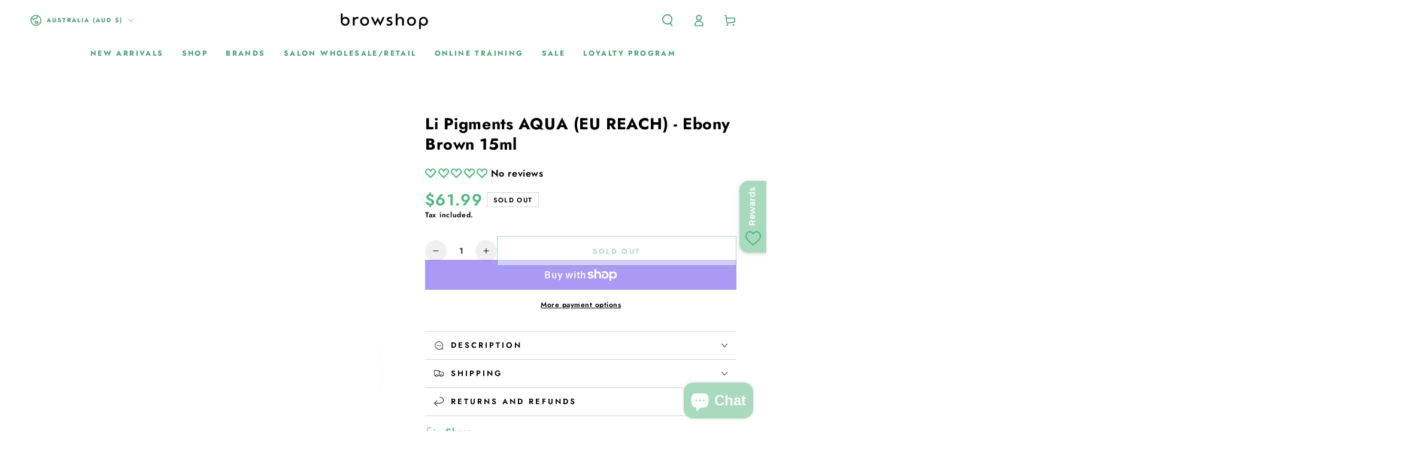

--- FILE ---
content_type: text/html; charset=utf-8
request_url: https://www.google.com/recaptcha/api2/anchor?ar=1&k=6Ldf0HQaAAAAAAzr_xFOZKETj-9NUMINow97pNKg&co=aHR0cHM6Ly9icm93c2hvcC5jb20uYXU6NDQz&hl=en&v=PoyoqOPhxBO7pBk68S4YbpHZ&size=invisible&anchor-ms=20000&execute-ms=30000&cb=q75uda4tf55i
body_size: 49668
content:
<!DOCTYPE HTML><html dir="ltr" lang="en"><head><meta http-equiv="Content-Type" content="text/html; charset=UTF-8">
<meta http-equiv="X-UA-Compatible" content="IE=edge">
<title>reCAPTCHA</title>
<style type="text/css">
/* cyrillic-ext */
@font-face {
  font-family: 'Roboto';
  font-style: normal;
  font-weight: 400;
  font-stretch: 100%;
  src: url(//fonts.gstatic.com/s/roboto/v48/KFO7CnqEu92Fr1ME7kSn66aGLdTylUAMa3GUBHMdazTgWw.woff2) format('woff2');
  unicode-range: U+0460-052F, U+1C80-1C8A, U+20B4, U+2DE0-2DFF, U+A640-A69F, U+FE2E-FE2F;
}
/* cyrillic */
@font-face {
  font-family: 'Roboto';
  font-style: normal;
  font-weight: 400;
  font-stretch: 100%;
  src: url(//fonts.gstatic.com/s/roboto/v48/KFO7CnqEu92Fr1ME7kSn66aGLdTylUAMa3iUBHMdazTgWw.woff2) format('woff2');
  unicode-range: U+0301, U+0400-045F, U+0490-0491, U+04B0-04B1, U+2116;
}
/* greek-ext */
@font-face {
  font-family: 'Roboto';
  font-style: normal;
  font-weight: 400;
  font-stretch: 100%;
  src: url(//fonts.gstatic.com/s/roboto/v48/KFO7CnqEu92Fr1ME7kSn66aGLdTylUAMa3CUBHMdazTgWw.woff2) format('woff2');
  unicode-range: U+1F00-1FFF;
}
/* greek */
@font-face {
  font-family: 'Roboto';
  font-style: normal;
  font-weight: 400;
  font-stretch: 100%;
  src: url(//fonts.gstatic.com/s/roboto/v48/KFO7CnqEu92Fr1ME7kSn66aGLdTylUAMa3-UBHMdazTgWw.woff2) format('woff2');
  unicode-range: U+0370-0377, U+037A-037F, U+0384-038A, U+038C, U+038E-03A1, U+03A3-03FF;
}
/* math */
@font-face {
  font-family: 'Roboto';
  font-style: normal;
  font-weight: 400;
  font-stretch: 100%;
  src: url(//fonts.gstatic.com/s/roboto/v48/KFO7CnqEu92Fr1ME7kSn66aGLdTylUAMawCUBHMdazTgWw.woff2) format('woff2');
  unicode-range: U+0302-0303, U+0305, U+0307-0308, U+0310, U+0312, U+0315, U+031A, U+0326-0327, U+032C, U+032F-0330, U+0332-0333, U+0338, U+033A, U+0346, U+034D, U+0391-03A1, U+03A3-03A9, U+03B1-03C9, U+03D1, U+03D5-03D6, U+03F0-03F1, U+03F4-03F5, U+2016-2017, U+2034-2038, U+203C, U+2040, U+2043, U+2047, U+2050, U+2057, U+205F, U+2070-2071, U+2074-208E, U+2090-209C, U+20D0-20DC, U+20E1, U+20E5-20EF, U+2100-2112, U+2114-2115, U+2117-2121, U+2123-214F, U+2190, U+2192, U+2194-21AE, U+21B0-21E5, U+21F1-21F2, U+21F4-2211, U+2213-2214, U+2216-22FF, U+2308-230B, U+2310, U+2319, U+231C-2321, U+2336-237A, U+237C, U+2395, U+239B-23B7, U+23D0, U+23DC-23E1, U+2474-2475, U+25AF, U+25B3, U+25B7, U+25BD, U+25C1, U+25CA, U+25CC, U+25FB, U+266D-266F, U+27C0-27FF, U+2900-2AFF, U+2B0E-2B11, U+2B30-2B4C, U+2BFE, U+3030, U+FF5B, U+FF5D, U+1D400-1D7FF, U+1EE00-1EEFF;
}
/* symbols */
@font-face {
  font-family: 'Roboto';
  font-style: normal;
  font-weight: 400;
  font-stretch: 100%;
  src: url(//fonts.gstatic.com/s/roboto/v48/KFO7CnqEu92Fr1ME7kSn66aGLdTylUAMaxKUBHMdazTgWw.woff2) format('woff2');
  unicode-range: U+0001-000C, U+000E-001F, U+007F-009F, U+20DD-20E0, U+20E2-20E4, U+2150-218F, U+2190, U+2192, U+2194-2199, U+21AF, U+21E6-21F0, U+21F3, U+2218-2219, U+2299, U+22C4-22C6, U+2300-243F, U+2440-244A, U+2460-24FF, U+25A0-27BF, U+2800-28FF, U+2921-2922, U+2981, U+29BF, U+29EB, U+2B00-2BFF, U+4DC0-4DFF, U+FFF9-FFFB, U+10140-1018E, U+10190-1019C, U+101A0, U+101D0-101FD, U+102E0-102FB, U+10E60-10E7E, U+1D2C0-1D2D3, U+1D2E0-1D37F, U+1F000-1F0FF, U+1F100-1F1AD, U+1F1E6-1F1FF, U+1F30D-1F30F, U+1F315, U+1F31C, U+1F31E, U+1F320-1F32C, U+1F336, U+1F378, U+1F37D, U+1F382, U+1F393-1F39F, U+1F3A7-1F3A8, U+1F3AC-1F3AF, U+1F3C2, U+1F3C4-1F3C6, U+1F3CA-1F3CE, U+1F3D4-1F3E0, U+1F3ED, U+1F3F1-1F3F3, U+1F3F5-1F3F7, U+1F408, U+1F415, U+1F41F, U+1F426, U+1F43F, U+1F441-1F442, U+1F444, U+1F446-1F449, U+1F44C-1F44E, U+1F453, U+1F46A, U+1F47D, U+1F4A3, U+1F4B0, U+1F4B3, U+1F4B9, U+1F4BB, U+1F4BF, U+1F4C8-1F4CB, U+1F4D6, U+1F4DA, U+1F4DF, U+1F4E3-1F4E6, U+1F4EA-1F4ED, U+1F4F7, U+1F4F9-1F4FB, U+1F4FD-1F4FE, U+1F503, U+1F507-1F50B, U+1F50D, U+1F512-1F513, U+1F53E-1F54A, U+1F54F-1F5FA, U+1F610, U+1F650-1F67F, U+1F687, U+1F68D, U+1F691, U+1F694, U+1F698, U+1F6AD, U+1F6B2, U+1F6B9-1F6BA, U+1F6BC, U+1F6C6-1F6CF, U+1F6D3-1F6D7, U+1F6E0-1F6EA, U+1F6F0-1F6F3, U+1F6F7-1F6FC, U+1F700-1F7FF, U+1F800-1F80B, U+1F810-1F847, U+1F850-1F859, U+1F860-1F887, U+1F890-1F8AD, U+1F8B0-1F8BB, U+1F8C0-1F8C1, U+1F900-1F90B, U+1F93B, U+1F946, U+1F984, U+1F996, U+1F9E9, U+1FA00-1FA6F, U+1FA70-1FA7C, U+1FA80-1FA89, U+1FA8F-1FAC6, U+1FACE-1FADC, U+1FADF-1FAE9, U+1FAF0-1FAF8, U+1FB00-1FBFF;
}
/* vietnamese */
@font-face {
  font-family: 'Roboto';
  font-style: normal;
  font-weight: 400;
  font-stretch: 100%;
  src: url(//fonts.gstatic.com/s/roboto/v48/KFO7CnqEu92Fr1ME7kSn66aGLdTylUAMa3OUBHMdazTgWw.woff2) format('woff2');
  unicode-range: U+0102-0103, U+0110-0111, U+0128-0129, U+0168-0169, U+01A0-01A1, U+01AF-01B0, U+0300-0301, U+0303-0304, U+0308-0309, U+0323, U+0329, U+1EA0-1EF9, U+20AB;
}
/* latin-ext */
@font-face {
  font-family: 'Roboto';
  font-style: normal;
  font-weight: 400;
  font-stretch: 100%;
  src: url(//fonts.gstatic.com/s/roboto/v48/KFO7CnqEu92Fr1ME7kSn66aGLdTylUAMa3KUBHMdazTgWw.woff2) format('woff2');
  unicode-range: U+0100-02BA, U+02BD-02C5, U+02C7-02CC, U+02CE-02D7, U+02DD-02FF, U+0304, U+0308, U+0329, U+1D00-1DBF, U+1E00-1E9F, U+1EF2-1EFF, U+2020, U+20A0-20AB, U+20AD-20C0, U+2113, U+2C60-2C7F, U+A720-A7FF;
}
/* latin */
@font-face {
  font-family: 'Roboto';
  font-style: normal;
  font-weight: 400;
  font-stretch: 100%;
  src: url(//fonts.gstatic.com/s/roboto/v48/KFO7CnqEu92Fr1ME7kSn66aGLdTylUAMa3yUBHMdazQ.woff2) format('woff2');
  unicode-range: U+0000-00FF, U+0131, U+0152-0153, U+02BB-02BC, U+02C6, U+02DA, U+02DC, U+0304, U+0308, U+0329, U+2000-206F, U+20AC, U+2122, U+2191, U+2193, U+2212, U+2215, U+FEFF, U+FFFD;
}
/* cyrillic-ext */
@font-face {
  font-family: 'Roboto';
  font-style: normal;
  font-weight: 500;
  font-stretch: 100%;
  src: url(//fonts.gstatic.com/s/roboto/v48/KFO7CnqEu92Fr1ME7kSn66aGLdTylUAMa3GUBHMdazTgWw.woff2) format('woff2');
  unicode-range: U+0460-052F, U+1C80-1C8A, U+20B4, U+2DE0-2DFF, U+A640-A69F, U+FE2E-FE2F;
}
/* cyrillic */
@font-face {
  font-family: 'Roboto';
  font-style: normal;
  font-weight: 500;
  font-stretch: 100%;
  src: url(//fonts.gstatic.com/s/roboto/v48/KFO7CnqEu92Fr1ME7kSn66aGLdTylUAMa3iUBHMdazTgWw.woff2) format('woff2');
  unicode-range: U+0301, U+0400-045F, U+0490-0491, U+04B0-04B1, U+2116;
}
/* greek-ext */
@font-face {
  font-family: 'Roboto';
  font-style: normal;
  font-weight: 500;
  font-stretch: 100%;
  src: url(//fonts.gstatic.com/s/roboto/v48/KFO7CnqEu92Fr1ME7kSn66aGLdTylUAMa3CUBHMdazTgWw.woff2) format('woff2');
  unicode-range: U+1F00-1FFF;
}
/* greek */
@font-face {
  font-family: 'Roboto';
  font-style: normal;
  font-weight: 500;
  font-stretch: 100%;
  src: url(//fonts.gstatic.com/s/roboto/v48/KFO7CnqEu92Fr1ME7kSn66aGLdTylUAMa3-UBHMdazTgWw.woff2) format('woff2');
  unicode-range: U+0370-0377, U+037A-037F, U+0384-038A, U+038C, U+038E-03A1, U+03A3-03FF;
}
/* math */
@font-face {
  font-family: 'Roboto';
  font-style: normal;
  font-weight: 500;
  font-stretch: 100%;
  src: url(//fonts.gstatic.com/s/roboto/v48/KFO7CnqEu92Fr1ME7kSn66aGLdTylUAMawCUBHMdazTgWw.woff2) format('woff2');
  unicode-range: U+0302-0303, U+0305, U+0307-0308, U+0310, U+0312, U+0315, U+031A, U+0326-0327, U+032C, U+032F-0330, U+0332-0333, U+0338, U+033A, U+0346, U+034D, U+0391-03A1, U+03A3-03A9, U+03B1-03C9, U+03D1, U+03D5-03D6, U+03F0-03F1, U+03F4-03F5, U+2016-2017, U+2034-2038, U+203C, U+2040, U+2043, U+2047, U+2050, U+2057, U+205F, U+2070-2071, U+2074-208E, U+2090-209C, U+20D0-20DC, U+20E1, U+20E5-20EF, U+2100-2112, U+2114-2115, U+2117-2121, U+2123-214F, U+2190, U+2192, U+2194-21AE, U+21B0-21E5, U+21F1-21F2, U+21F4-2211, U+2213-2214, U+2216-22FF, U+2308-230B, U+2310, U+2319, U+231C-2321, U+2336-237A, U+237C, U+2395, U+239B-23B7, U+23D0, U+23DC-23E1, U+2474-2475, U+25AF, U+25B3, U+25B7, U+25BD, U+25C1, U+25CA, U+25CC, U+25FB, U+266D-266F, U+27C0-27FF, U+2900-2AFF, U+2B0E-2B11, U+2B30-2B4C, U+2BFE, U+3030, U+FF5B, U+FF5D, U+1D400-1D7FF, U+1EE00-1EEFF;
}
/* symbols */
@font-face {
  font-family: 'Roboto';
  font-style: normal;
  font-weight: 500;
  font-stretch: 100%;
  src: url(//fonts.gstatic.com/s/roboto/v48/KFO7CnqEu92Fr1ME7kSn66aGLdTylUAMaxKUBHMdazTgWw.woff2) format('woff2');
  unicode-range: U+0001-000C, U+000E-001F, U+007F-009F, U+20DD-20E0, U+20E2-20E4, U+2150-218F, U+2190, U+2192, U+2194-2199, U+21AF, U+21E6-21F0, U+21F3, U+2218-2219, U+2299, U+22C4-22C6, U+2300-243F, U+2440-244A, U+2460-24FF, U+25A0-27BF, U+2800-28FF, U+2921-2922, U+2981, U+29BF, U+29EB, U+2B00-2BFF, U+4DC0-4DFF, U+FFF9-FFFB, U+10140-1018E, U+10190-1019C, U+101A0, U+101D0-101FD, U+102E0-102FB, U+10E60-10E7E, U+1D2C0-1D2D3, U+1D2E0-1D37F, U+1F000-1F0FF, U+1F100-1F1AD, U+1F1E6-1F1FF, U+1F30D-1F30F, U+1F315, U+1F31C, U+1F31E, U+1F320-1F32C, U+1F336, U+1F378, U+1F37D, U+1F382, U+1F393-1F39F, U+1F3A7-1F3A8, U+1F3AC-1F3AF, U+1F3C2, U+1F3C4-1F3C6, U+1F3CA-1F3CE, U+1F3D4-1F3E0, U+1F3ED, U+1F3F1-1F3F3, U+1F3F5-1F3F7, U+1F408, U+1F415, U+1F41F, U+1F426, U+1F43F, U+1F441-1F442, U+1F444, U+1F446-1F449, U+1F44C-1F44E, U+1F453, U+1F46A, U+1F47D, U+1F4A3, U+1F4B0, U+1F4B3, U+1F4B9, U+1F4BB, U+1F4BF, U+1F4C8-1F4CB, U+1F4D6, U+1F4DA, U+1F4DF, U+1F4E3-1F4E6, U+1F4EA-1F4ED, U+1F4F7, U+1F4F9-1F4FB, U+1F4FD-1F4FE, U+1F503, U+1F507-1F50B, U+1F50D, U+1F512-1F513, U+1F53E-1F54A, U+1F54F-1F5FA, U+1F610, U+1F650-1F67F, U+1F687, U+1F68D, U+1F691, U+1F694, U+1F698, U+1F6AD, U+1F6B2, U+1F6B9-1F6BA, U+1F6BC, U+1F6C6-1F6CF, U+1F6D3-1F6D7, U+1F6E0-1F6EA, U+1F6F0-1F6F3, U+1F6F7-1F6FC, U+1F700-1F7FF, U+1F800-1F80B, U+1F810-1F847, U+1F850-1F859, U+1F860-1F887, U+1F890-1F8AD, U+1F8B0-1F8BB, U+1F8C0-1F8C1, U+1F900-1F90B, U+1F93B, U+1F946, U+1F984, U+1F996, U+1F9E9, U+1FA00-1FA6F, U+1FA70-1FA7C, U+1FA80-1FA89, U+1FA8F-1FAC6, U+1FACE-1FADC, U+1FADF-1FAE9, U+1FAF0-1FAF8, U+1FB00-1FBFF;
}
/* vietnamese */
@font-face {
  font-family: 'Roboto';
  font-style: normal;
  font-weight: 500;
  font-stretch: 100%;
  src: url(//fonts.gstatic.com/s/roboto/v48/KFO7CnqEu92Fr1ME7kSn66aGLdTylUAMa3OUBHMdazTgWw.woff2) format('woff2');
  unicode-range: U+0102-0103, U+0110-0111, U+0128-0129, U+0168-0169, U+01A0-01A1, U+01AF-01B0, U+0300-0301, U+0303-0304, U+0308-0309, U+0323, U+0329, U+1EA0-1EF9, U+20AB;
}
/* latin-ext */
@font-face {
  font-family: 'Roboto';
  font-style: normal;
  font-weight: 500;
  font-stretch: 100%;
  src: url(//fonts.gstatic.com/s/roboto/v48/KFO7CnqEu92Fr1ME7kSn66aGLdTylUAMa3KUBHMdazTgWw.woff2) format('woff2');
  unicode-range: U+0100-02BA, U+02BD-02C5, U+02C7-02CC, U+02CE-02D7, U+02DD-02FF, U+0304, U+0308, U+0329, U+1D00-1DBF, U+1E00-1E9F, U+1EF2-1EFF, U+2020, U+20A0-20AB, U+20AD-20C0, U+2113, U+2C60-2C7F, U+A720-A7FF;
}
/* latin */
@font-face {
  font-family: 'Roboto';
  font-style: normal;
  font-weight: 500;
  font-stretch: 100%;
  src: url(//fonts.gstatic.com/s/roboto/v48/KFO7CnqEu92Fr1ME7kSn66aGLdTylUAMa3yUBHMdazQ.woff2) format('woff2');
  unicode-range: U+0000-00FF, U+0131, U+0152-0153, U+02BB-02BC, U+02C6, U+02DA, U+02DC, U+0304, U+0308, U+0329, U+2000-206F, U+20AC, U+2122, U+2191, U+2193, U+2212, U+2215, U+FEFF, U+FFFD;
}
/* cyrillic-ext */
@font-face {
  font-family: 'Roboto';
  font-style: normal;
  font-weight: 900;
  font-stretch: 100%;
  src: url(//fonts.gstatic.com/s/roboto/v48/KFO7CnqEu92Fr1ME7kSn66aGLdTylUAMa3GUBHMdazTgWw.woff2) format('woff2');
  unicode-range: U+0460-052F, U+1C80-1C8A, U+20B4, U+2DE0-2DFF, U+A640-A69F, U+FE2E-FE2F;
}
/* cyrillic */
@font-face {
  font-family: 'Roboto';
  font-style: normal;
  font-weight: 900;
  font-stretch: 100%;
  src: url(//fonts.gstatic.com/s/roboto/v48/KFO7CnqEu92Fr1ME7kSn66aGLdTylUAMa3iUBHMdazTgWw.woff2) format('woff2');
  unicode-range: U+0301, U+0400-045F, U+0490-0491, U+04B0-04B1, U+2116;
}
/* greek-ext */
@font-face {
  font-family: 'Roboto';
  font-style: normal;
  font-weight: 900;
  font-stretch: 100%;
  src: url(//fonts.gstatic.com/s/roboto/v48/KFO7CnqEu92Fr1ME7kSn66aGLdTylUAMa3CUBHMdazTgWw.woff2) format('woff2');
  unicode-range: U+1F00-1FFF;
}
/* greek */
@font-face {
  font-family: 'Roboto';
  font-style: normal;
  font-weight: 900;
  font-stretch: 100%;
  src: url(//fonts.gstatic.com/s/roboto/v48/KFO7CnqEu92Fr1ME7kSn66aGLdTylUAMa3-UBHMdazTgWw.woff2) format('woff2');
  unicode-range: U+0370-0377, U+037A-037F, U+0384-038A, U+038C, U+038E-03A1, U+03A3-03FF;
}
/* math */
@font-face {
  font-family: 'Roboto';
  font-style: normal;
  font-weight: 900;
  font-stretch: 100%;
  src: url(//fonts.gstatic.com/s/roboto/v48/KFO7CnqEu92Fr1ME7kSn66aGLdTylUAMawCUBHMdazTgWw.woff2) format('woff2');
  unicode-range: U+0302-0303, U+0305, U+0307-0308, U+0310, U+0312, U+0315, U+031A, U+0326-0327, U+032C, U+032F-0330, U+0332-0333, U+0338, U+033A, U+0346, U+034D, U+0391-03A1, U+03A3-03A9, U+03B1-03C9, U+03D1, U+03D5-03D6, U+03F0-03F1, U+03F4-03F5, U+2016-2017, U+2034-2038, U+203C, U+2040, U+2043, U+2047, U+2050, U+2057, U+205F, U+2070-2071, U+2074-208E, U+2090-209C, U+20D0-20DC, U+20E1, U+20E5-20EF, U+2100-2112, U+2114-2115, U+2117-2121, U+2123-214F, U+2190, U+2192, U+2194-21AE, U+21B0-21E5, U+21F1-21F2, U+21F4-2211, U+2213-2214, U+2216-22FF, U+2308-230B, U+2310, U+2319, U+231C-2321, U+2336-237A, U+237C, U+2395, U+239B-23B7, U+23D0, U+23DC-23E1, U+2474-2475, U+25AF, U+25B3, U+25B7, U+25BD, U+25C1, U+25CA, U+25CC, U+25FB, U+266D-266F, U+27C0-27FF, U+2900-2AFF, U+2B0E-2B11, U+2B30-2B4C, U+2BFE, U+3030, U+FF5B, U+FF5D, U+1D400-1D7FF, U+1EE00-1EEFF;
}
/* symbols */
@font-face {
  font-family: 'Roboto';
  font-style: normal;
  font-weight: 900;
  font-stretch: 100%;
  src: url(//fonts.gstatic.com/s/roboto/v48/KFO7CnqEu92Fr1ME7kSn66aGLdTylUAMaxKUBHMdazTgWw.woff2) format('woff2');
  unicode-range: U+0001-000C, U+000E-001F, U+007F-009F, U+20DD-20E0, U+20E2-20E4, U+2150-218F, U+2190, U+2192, U+2194-2199, U+21AF, U+21E6-21F0, U+21F3, U+2218-2219, U+2299, U+22C4-22C6, U+2300-243F, U+2440-244A, U+2460-24FF, U+25A0-27BF, U+2800-28FF, U+2921-2922, U+2981, U+29BF, U+29EB, U+2B00-2BFF, U+4DC0-4DFF, U+FFF9-FFFB, U+10140-1018E, U+10190-1019C, U+101A0, U+101D0-101FD, U+102E0-102FB, U+10E60-10E7E, U+1D2C0-1D2D3, U+1D2E0-1D37F, U+1F000-1F0FF, U+1F100-1F1AD, U+1F1E6-1F1FF, U+1F30D-1F30F, U+1F315, U+1F31C, U+1F31E, U+1F320-1F32C, U+1F336, U+1F378, U+1F37D, U+1F382, U+1F393-1F39F, U+1F3A7-1F3A8, U+1F3AC-1F3AF, U+1F3C2, U+1F3C4-1F3C6, U+1F3CA-1F3CE, U+1F3D4-1F3E0, U+1F3ED, U+1F3F1-1F3F3, U+1F3F5-1F3F7, U+1F408, U+1F415, U+1F41F, U+1F426, U+1F43F, U+1F441-1F442, U+1F444, U+1F446-1F449, U+1F44C-1F44E, U+1F453, U+1F46A, U+1F47D, U+1F4A3, U+1F4B0, U+1F4B3, U+1F4B9, U+1F4BB, U+1F4BF, U+1F4C8-1F4CB, U+1F4D6, U+1F4DA, U+1F4DF, U+1F4E3-1F4E6, U+1F4EA-1F4ED, U+1F4F7, U+1F4F9-1F4FB, U+1F4FD-1F4FE, U+1F503, U+1F507-1F50B, U+1F50D, U+1F512-1F513, U+1F53E-1F54A, U+1F54F-1F5FA, U+1F610, U+1F650-1F67F, U+1F687, U+1F68D, U+1F691, U+1F694, U+1F698, U+1F6AD, U+1F6B2, U+1F6B9-1F6BA, U+1F6BC, U+1F6C6-1F6CF, U+1F6D3-1F6D7, U+1F6E0-1F6EA, U+1F6F0-1F6F3, U+1F6F7-1F6FC, U+1F700-1F7FF, U+1F800-1F80B, U+1F810-1F847, U+1F850-1F859, U+1F860-1F887, U+1F890-1F8AD, U+1F8B0-1F8BB, U+1F8C0-1F8C1, U+1F900-1F90B, U+1F93B, U+1F946, U+1F984, U+1F996, U+1F9E9, U+1FA00-1FA6F, U+1FA70-1FA7C, U+1FA80-1FA89, U+1FA8F-1FAC6, U+1FACE-1FADC, U+1FADF-1FAE9, U+1FAF0-1FAF8, U+1FB00-1FBFF;
}
/* vietnamese */
@font-face {
  font-family: 'Roboto';
  font-style: normal;
  font-weight: 900;
  font-stretch: 100%;
  src: url(//fonts.gstatic.com/s/roboto/v48/KFO7CnqEu92Fr1ME7kSn66aGLdTylUAMa3OUBHMdazTgWw.woff2) format('woff2');
  unicode-range: U+0102-0103, U+0110-0111, U+0128-0129, U+0168-0169, U+01A0-01A1, U+01AF-01B0, U+0300-0301, U+0303-0304, U+0308-0309, U+0323, U+0329, U+1EA0-1EF9, U+20AB;
}
/* latin-ext */
@font-face {
  font-family: 'Roboto';
  font-style: normal;
  font-weight: 900;
  font-stretch: 100%;
  src: url(//fonts.gstatic.com/s/roboto/v48/KFO7CnqEu92Fr1ME7kSn66aGLdTylUAMa3KUBHMdazTgWw.woff2) format('woff2');
  unicode-range: U+0100-02BA, U+02BD-02C5, U+02C7-02CC, U+02CE-02D7, U+02DD-02FF, U+0304, U+0308, U+0329, U+1D00-1DBF, U+1E00-1E9F, U+1EF2-1EFF, U+2020, U+20A0-20AB, U+20AD-20C0, U+2113, U+2C60-2C7F, U+A720-A7FF;
}
/* latin */
@font-face {
  font-family: 'Roboto';
  font-style: normal;
  font-weight: 900;
  font-stretch: 100%;
  src: url(//fonts.gstatic.com/s/roboto/v48/KFO7CnqEu92Fr1ME7kSn66aGLdTylUAMa3yUBHMdazQ.woff2) format('woff2');
  unicode-range: U+0000-00FF, U+0131, U+0152-0153, U+02BB-02BC, U+02C6, U+02DA, U+02DC, U+0304, U+0308, U+0329, U+2000-206F, U+20AC, U+2122, U+2191, U+2193, U+2212, U+2215, U+FEFF, U+FFFD;
}

</style>
<link rel="stylesheet" type="text/css" href="https://www.gstatic.com/recaptcha/releases/PoyoqOPhxBO7pBk68S4YbpHZ/styles__ltr.css">
<script nonce="968dJULogknprlGT08wEtA" type="text/javascript">window['__recaptcha_api'] = 'https://www.google.com/recaptcha/api2/';</script>
<script type="text/javascript" src="https://www.gstatic.com/recaptcha/releases/PoyoqOPhxBO7pBk68S4YbpHZ/recaptcha__en.js" nonce="968dJULogknprlGT08wEtA">
      
    </script></head>
<body><div id="rc-anchor-alert" class="rc-anchor-alert"></div>
<input type="hidden" id="recaptcha-token" value="[base64]">
<script type="text/javascript" nonce="968dJULogknprlGT08wEtA">
      recaptcha.anchor.Main.init("[\x22ainput\x22,[\x22bgdata\x22,\x22\x22,\[base64]/[base64]/MjU1Ong/[base64]/[base64]/[base64]/[base64]/[base64]/[base64]/[base64]/[base64]/[base64]/[base64]/[base64]/[base64]/[base64]/[base64]/[base64]\\u003d\x22,\[base64]\\u003d\\u003d\x22,\x22YcK5wow7S8Kpw5Arwr/Chx0Vwo12w4nDgBPDhjshIMOwFMOEWjdzwoM9dsKYHMObXRp7NXDDvQ3Dh0rCgx/DhMOIdcOYwq7DtBNywqgzXMKGAiPCv8OAw6Jke1tew4YHw4h5VMOqwoUuFnHDmQoowpxhwpUqSm8Qw6fDlcOCZlvCqynCnsK2Z8KxHsKLIAZWYMK7w4LCncKpwotmTcK0w6lBMh0Dci/DlcKVwqZbwr8rPMKMw7oFB0twOgnDrT1vwoDClsKlw4PCi0Blw6AwVAbCicKPB0lqwrvCnMK6SSh8GnzDu8OOw7Q2w6XDhcKpFHUjwqJaXMONfMKkTj/DgzQfw4dMw6jDqcKyKcOeWTsow6nCoER+w6HDqMOewoLCvmkaYxPCgMKdw7J+AH1iIcKBHDtzw4hOwrg5U1/DpMOjDcO1wqZtw6V4woMlw5ltwrg3w6fCg23CjGstJMOQCxQMecOCFMOgEQHCsgoRIFVxJQoKCcKuwp1mw6sawpHDu8OvP8KrFcOyw5rCicO2clTDgMKLw4/DlA4Zwrp2w6/CusKELMKgAcOgLwZswpFwW8OCAG8XwrrDnQLDulV3wqpuPy7DisKXClF/DCfDp8OWwpcDG8KWw5/[base64]/d2wewrDDh2QBFjzCt8KbH8KzK1HDssORScOtXMKFZ0XDsh/CssOjaV44fsOeYMK1wqnDv2zDh3UTwofDsMOHc8Ocw7nCn1fDm8Onw7vDoMK7GsOuwqXDgzBVw6RVLcKzw4fDvHlybUrDvBtDw5XCqsK4csONw4LDg8KeMcKAw6R/ccO/cMK0GsKPCmIPwq15wr9GwrBMwpfDqXpSwrhodX7CinU9wp7DlMO5PRwRblVpVwHDisOgwr3DgSBow6cAAQp9O35iwr0Db0ImNHkVBGvCoC5Nw5TDkzDCqcK/[base64]/Cq8O8wrbDoBzCpMKSSsKlNTUpVcKCwrNwPsOcwrVCWsO/wrRpbcOzDMKpw5YVK8K8BsOqw6bCg2hQw4UuaUvDkmHCrMKnwpDDomY1MmjDsMO4wrM4w4XCpMO8w57DnlPDrTgyHGkMJcOhwr1oRsODw7fCoMK+SMKZGMKdwqoNwq/DrV/Cr8KnQE0RLjDDnsKVF8OYwqjDtcKnUQ/CsgDCrx1kw4TCsMOew6QRwrPCv3bDn23DniNbFWEbO8KpZsOpfsOfwqo1woc/BDLCqVE4w6VbGFjCvcOtwpJ3UMKfwpYvVXN+w41+w7AMY8OUMj7DtmcvWsOlBBQvS8Kuwq4yw5jDvcOEWQzDpBvCmzzDp8OpMSfCg8Osw7nDnF/Ch8OLwrzDog5ww6jCl8O6Izdcwrh2w48ZGVXDnltJI8O5wrp4w4DDtUo2wpZfecKSRsOvwoTCnMK8wofCt21/w7JQwr/CrMOCwrPDrn3Du8OYS8KJwoDChHFUD1VhFg3ChsK4wo9aw4FUwqdhM8KeKsKewonDpCnCpAUMw6kLFXnCuMKFwqpBVHl5P8KSwo4WYMKHHnlzw5wPwo1nWSjCv8OUw43CncK+NSR4w63Di8KmwrTDgRDDjkTDoWrDu8Orw6tGw64Uw5fDoxrCpgsYwr0LWzbDmsKbER/[base64]/DgcOJY8OiwpnCmMK4wqrCuAZJwqMnXcOAwoFAwoB7woTDvMOHHGPCn3TCtg5uwrYiPcOlwpfDqsKWbcOFw7jCtMKmw5xkPA/DiMKFwrvCuMO3YXPDm3FYwqDDmwcHw77CiXfClXlXUktVZsO8Bnt1XGHDg27CncOpwobCs8O0M03Ci3PCtjsscQHCqMOqw5tww714wrpYwoB6ShjCokXDvMO1ccOoCsOtQC8hwrTCgHklw5LCgkzCjMO7SMOoZQ/[base64]/YMOVwocBV8OyPHXDmsKWciHDqcKvNE96RsOuw5JRXiBCBHrCvsOKTncLN2LCgWQew6bCgS14wobCgx/DoSZ/w4vCisOgSRXChcOJScKKw7ctRsOjwrljw5dPwoTCn8OGwoosOSfDksOfVkgawonCqyxqIMOtHwXDhkQEYlfDmcKdQHLCksOpw71/wq7DvcKCC8OFViLDh8OEAEwuCEEBAsOTOCAYwo15BMOWwqDCllh/JF3CsgDCuE4JVMKzwp5SZhUZRDfCsMKdw446AcKqQcOaa0RKw5BewoLClynCgMKJw5fDncOdw7XCnS85wprCiFcqwq/DhMKFYcKyw7TCk8KfRkzDicKZbMK9cMKzw5l/P8Ocb0PDr8OZOj/DgMONwqjDmcOHacO8w5jDj3vCncO1UsK+woUyXivDk8Osa8OQwqBRw5B8wrAdT8K+Dnwvwp9rw4kCDMKSw6DDjzk6YsKtZnN4w4TCssO6w4E3w54Vw5ocwrHDrcKqb8O/FcOzwrVFwrTCvHzCgMOlTz57eMOhCMKbfWhVSU3Co8OdQMKIw7wsaMK8wqc9wqtewqZHXcKnwpzCm8Ocwq41HMKEPMO8cjbDvsKiwojDucKRwrzCoUJYB8K4wqXCh3k5w7TDjcOkIcODwr/CtsOhS3pJw7HChR9fw7vDk8OvWyoNScONEjbDnMOdwpfCjltULsKkVXnDpcKfVgYoHcKiZGlVwrbCp2ZRw59nLjfDs8KWwrfDm8Otw6vDt8OvXMKKw5DCkMKwXcOVwrvDj8Kswr3DslwNZMOAwpbDhsKWw546NBI/QsOpw6LDrxxyw4p/w5/DtkhiwrDDnWDCg8Kqw7nDlcOhwpvClsKBdcOWI8KrA8OJw7ZKw4l9w6xxw4DCrsOcw5BzXsKpRkzCjCTClxPDlcKcwoPCrF/ClcKHTh98UAzCpBDDrMOwNMK4QCLDocKZAVQBAMOIeXbCmcKudMO9w4dCfUAzw73Cq8KNwqzDuEESwr/Ds8KzH8K6PMOocBrDpUtLeiXDjEnCogDDl3Y6w61Je8KUwoJDIcOUMMKUFMOPw6dMDB7CpMK/w5JMZ8OUw50bw47Ctzh7woPDgChHYF1aDADClsK6w6h9wq/DjMO4w5REw63Do2EGw59KbMKgcsOxacOewpPCk8KAKR3Ci0QRwo8xwr8ew4Ifw5gAb8Ouw5HChBB1FsKpLWzDtsOKCDnDtGNIW07DlgvDt17DrMK0wphiwrZ0CwvDuBlNwr/DhMKyw75vQMKaVR7DpB/Dr8OkwoU8UsOXw6VGWMO0wpjCv8Kgw7vDjsKpwqh6w7ECWcO6wrgJwrfCrjldH8OOw7fCkiBiwofChMOaASxlw6Fnwo7CvMKtwpIyLsKjwq1CwrfDp8OKBsKwQMO2w4w1JQHCncOaw7pKAS3DrUXCrwsQw6XDqGoiwonCgcOPFsKdKT1Hw5zDkcKIIVHDgcK/IXjDlHrDrzbDsXkpW8OyFMKRWMOQw6xkw7BMwrvDgMKMworCkx/CocOUwpASw7nDhgLDmXdpF0gmXhDDgMKcwqQsXsO5wqB1wqoOw4YrT8K3w7PCtsK4cy5XK8OOwoR6w5zCkT1RMMO2d27CvsO3O8OoZsKFw7ELw48Rb8OhFcOkFcObw4XClcK0w4XChsOCHxvCtMOMwrAmw7/Dr1lrwrtywr7DjhEcw4zClmpiwqfDhcKQOTl+GMKpw4o/HnvDln3DhMKqwpQ7wqzCmFfDmsKRw51WagcNw4Yow6fCmcKuT8Knwo/DiMOiw7Amw57CjMOxwp8vA8K4wpEgw5TCiiMNMgYDw6HDq3Y/w5PChsK5LMOswo9KFsOSKMOhwooqworDksO4wqbDj0TDmyXDlCrDhRbCpsOFVHjCq8O8w50rQ2zDnDvCi0rCkBXDsy5Ywr/CuMKefVUHwrMmw7PDrcO8wo01I8KCSMKbw65Ewpw8fsKUw7rCtsOaw6BNZMObRw3Cph/DoMKWQVbCuW91EcOewpIhw5PChMKMGDbCmT8DFMKMMcKmIxQnw7IHAcOVNcOoesOLwoVrwrssQMOPw7NaLExQwqFNYsKSwp1ww5xlw43CkWZNXsKXwocDwpEZw4/DtcKtwq7CrsO6d8OFDTAUw5ZJcsOVwonCqyzCrsKhwo3Cp8KiLAbDhx/Cv8K3RMOZPUYZLR9Gw7vDrsOsw5UUwqFkw45Kw7BwAHNfFksiwqvCg0VuI8KvwoLDt8K6djXDqsOxURcPw79fCsOdw4PDlsO6wrgKCnsBw5N7JMKWUGjDvMKxw5YIw5bDucOHPsKSSMOPaMKLAMKbwrjDk8Oiwr/DngPCoMOTU8Onw6Y4Jl/Dkx3Cg8OSw6/CpcKbw77CrmPChcOWwo8yasKTMcKTX1Ygw6t0w7YwTl05JMO7XgnDuRzCiMKzbVHClnXDiDkdG8Kpw7LCjcOJw5IQw6lVwoQtb8Oic8OFFMKgw5ACQsKxwqA3CgHCpcKda8KowqvCgsKfNcK1Iz/CinxTwoBAcT3CmA4LJ8OGwoPDo2HDnhNFM8O5dE3CvgfDicOiSMOUwojDmA4zQcOFZcKswoQfw4HDsnHDphoiw5zDu8KdSMK7HMOvw7NBw4pRMMO2Ay48w79oCFrDoMKaw6RwMcO0wp7DgWJBIsOTwp/DlcOpw57DpH4yWMOMCcKrwo0SYkszw7dFwqXDrMKGw6gBWQHCpAfDpMKqw6ZZwpBWwovCgi5QBcOZRDdew4bDkg/Do8Ksw55Uw6TCjsOUDnllX8OEwofDmMK3AMOYw75Gw7cpw4FzDsOow6HCmcOsw4nCnMOewoYuFMKwMmfCnhlLwrE+w7wUBcKEGnh1AznDqMKWVl9oH29cwrUCwp/ChmjCt0RbwoccHcOQZMOqwrFpb8KEDUMVwr3DgMKIT8O6wrrDlHhbH8KOw6fChcO3VXHDk8OcZcOzw4HDv8KdIMO/dMOSwoPDkG9ew48ewrbCvlBHXsK8EANCw4nCnwvCicOIV8OVbsKlw7/CpMOVbMKDwpPDh8OPwqVDZEEpwrXCksKTw4ARYcOwW8KSwrt9J8KZwpFIw67CksOOYcOrw5/Cs8KOAELCmQnDt8KwwrvCqsKvVQhlDsKNBcOuwoo0w5cmUGdnVx4qw6/[base64]/McOYIsOqIXTDisOpwpNYT8OeJipRw6/CvMK2Z8Olw7DCoX/CikMxZC4qfVHCisKCwofCrnFEYsO9OsOTw67DrsOhG8O1w7d/EcO0wrM3wqFswq3CvsKFK8KiwovDo8K5A8Ojw7PDosO1w5TCr2PCqDJKw5MXDsK7wqXDhMKJYMKVw6/DnsORGTYVw6fDl8OzB8KucMKQwroSScO6AsKmw5ZGasKGcRhkwrXCu8OvITdMLcKswrfDhA52fSzCgMOZM8KWXzUicWrDk8KPIT1mTlgsLMKfB0DDjMOOecKzHcObwrbDmMOeWTzDsmZNw7/DlcOOwqnCrMOUWSXDiETClcOmwrsFcifCpsO2w7jCrcKXGcKRw6UZT13CunxLFCjDicObIkLDoELCjwN7wqRvdGTCs3Mrw5LCqSwww7PDhsKkw7fCixXCgcKEw4dZwr/Dl8O4w45iw5dMwpXDuA3CmcOCYkQYUsKGPCgBPMO+wp7CiMOGw7nCgcKBw6fDn8KRDEXCosKcw5TDoMOePRAewoNAaxACGcKcK8OIVMOywrh8w6J0RU4Ow4bDnnxpwpQLw4nChg09wrvDg8O0wrvChA5CfABUcCzCu8ONEAg/wqlndMOBwpcaUMOFd8OHw4vDlC/CpMOHw7nCkF9vwrrDmVrDjMKddcO1w5DDjjM6w51NL8Kbw5NOXBbCr1dLfsKUwqPDtsOJw5rDtgxswr06JCvCuQTClWTDhMOmPgs/w5DDqcO/w6vDpsKAwoTDk8OgAQ3CgMKew57DqFgAwrvClF3DvMOtecKCwqPCjcKycj7Dv17CvMKKDsKpwrvCvWR/[base64]/w6tgw7zCsWoQL3U2wpkEwrPDtsKpTXN7K8K8w6xnA1Bkw7J0w4MfVGc0wqjDuUnDlxU4ccKkUyfCtcO9bnB/AUfDrMOPwpzCkg0pU8Oqw6HDtWVQFArDvgnDkFITwp9zDMKUw5bChsKNDCAKw6/CiCbCihZ1wp86w7zCiWYLPBIfwr7CrsKHKsKFPxzCjlXCj8Kbwp3Drj58csK6Z1zCkhvCkcOdwpt9bh3CmMK1SyImLwvChMOAwqNPw6LDlMO7w7bCkcOXwr/DoAPCpF13IyhWw5bCh8OTDSnDncOvw5Z4wpXDmcKYwr7DiMOzwqvCmMO1wq7CtMKECMO5RcKOwr/[base64]/CncKyw7rDiAVQQsKQX2hza2LDhXsnwofDkQ/Cq0DCr8O/wq9gw6kkKsKEXMO8RsOmw5VWRwzDvsOzw41zbMO8XDjCnsK4wr3DosOKWwzCnhQ5b8Ohw4nCtkDDpVDCojXCisKhBsOjw5lWCMODTiIxHMOvw6/Dl8KowpY1VVLDvMOCw6jCoEbDqTvDjx0cFsOiD8Oywo/CoMOGwrLDnQHDl8K1TcKFNGXDsMOHwpJ1Sj/Dlg7DqcOOexcmwp1bw69TwpBrw6LDocKpTcOhw6fCocO4WSNqwrgsw4ZGXcKQJlldwrxuwrDCusOIICZbKMODwrXCjMOxwo7ChUEjDMKdLsObXx4Pc2bChU4lw7PDtsO6woTCgsKBw5fDlMK3wrsuwo/[base64]/EcKWw6s6wqjDmsKnDRR3wow7QsKlQ8O5MwLDkHLDjMKePcO+fsKtVsKMYkZCw6YGwrY9wqZ1WcOJw7rClRzChcOKw7/[base64]/Csnx+w4fDuGwXUlwIHsODQcKfw5/DsMKmD8OAwp0ycMOzwpnDvMK7w4rDgMKUwoDCrnvCoBHCsA1LJFLDgxPCuAjCuMKgFMOzdXIhdmrCmsO3blbDksOLw6/DosOaLyM5wp/DrADCqcKMw4x6w5YWEsKRHMKcSMKrIwfCh1jCoMOeIEB8w4dLw7hEwrHDtQgiXngiBsO2w6xDfArCg8KCBMKZGsKTwo95w4bDmhbCrmzCox7DmMKsA8KIGHR4KDVFY8OBL8O+HcOYJksHw4HChFrDi8O2fMKgwrnCu8OjwrRBVsKIw5nCpTrCgMKIwr/DtSlqwpBCw5jCjcKgw7zCtjrDjzkMwqrCucOEw744woPDrR0RwrzCmVweIMKrEMKww44+w5FQwo3CqsO6QFpvw5xuw5vCm0zDplTDpWPDlUM+w6dxf8OBQGHDhDgHen9XSMKLwoHCuxNqw4LDg8O6w5zDkl1COkZow63DrUHDhwEgBTdwQ8Kaw5gqX8OCw5/DsCIgDcOIwrHCjcKiUMOSCcOBwqtFb8OfXRctbcONw7rCmsOXwqBbw4JVYyvCuwDDj8Ofw6jDi8OdDgVdUWoFGXHDnBTClCHDtBkHwoHChn/DpibCtcKww6Y2wqQrCmd/HsORw5bDiRFSwo7CoyhjwonCs1E3w5gJw5Evwq0Dwr/CosOOIcO9wrZ2TFhaw6fDvVTCmsKoFFRGwrrCuhRnQ8K9OC1lF010DcOZwqPDu8KXfcKawoPDiB7Dml/Dvisuw4rDryjDgl3DjcOKfFQPwq7DuQbDtT/[base64]/CmiPCp8KRw7LDoMOzJMOYw7l8BD1ewq/DlcO2w6kow57CnMKUGTbDjlbDtGDCqsOQRcOgw45Aw5hUw6Nzw64jw6cIw7/CvcKOTsOjw5fDoMKYVcKoa8KkLcKGJ8OSw6LCqmg/w44xwpcgwq7DgFjDuVzChlXDpTPDux/CpjRCU0UBwobCgTDDmsKxJSMYIi3DpcKkTA/DgBfDuUnCkMK7w4TDusKRBXnDpDsjwrESw5BOwrJMwollYcKjJ2l3BlLCisKCw4dmw5sKI8KWwrVhw5bDjm3ChcKHc8Kew7vCvcK7EsK4wrbClsOJQsO0Q8KJwpLDuMO6wpMUw7U/[base64]/DsMK4HwovfsOQw71bw7XDnVgpwrfDnsOkwoLCvMOowojCn8OxS8Ktwoh4w4Urwqtgwq7CqzpIwpHChl/DnUHCujcJccOQwr0ew4URKcOuwo/DtcKTfmvCgCoufxvDqsOta8OkwovDmQHDlVIVfMKCw7Ziw7d3OSsgw6LDncKTYsOFc8KwwoBxwprDnmHCiMKOLjDDnyzCqcO/w7dBByXDu2dEwqEVw69saXHDtMOqwq94cyvCjsO/dynDn3ERwr/[base64]/V8OUJcOqFmcowoDCi8OWdMKMG2o0wpnCmm81wodYKsKYwpzDoVEhw6MCIMKEw7rCu8Ogw5fClsKdJsKXSD5kKSvDpMOTw4MNwrVpEwBwwrvCriPDr8Ksw67Ds8OZwrbCvcKVwo8wRcKfQ1vCt0TDgsKHwoZnAMKiH0rCjAvDlcOVwoLDvsKfRh/Cr8KuDAXCjl4SQMOowonCvsKXw7pfZFJJdWXCkMKuw54jUsOBEXDDgsKFbh/[base64]/XGnCqMOPwp7CryPCgwbDigwMw6zDgsKRw6M+w6hXfETCvsO7w7nDusOWfMOsWMOzwrtJw7AWfRfDjcKbwrDCtS8IXHHCscOic8O0w7pRwoLCqWVvKcO+ZsKaWUvCvmwDL2HDoXHDpsO9woBDS8KKWsOnw6tqAMKOA8K5w7rCv1/CrsO9w6YFTcOlRRsbCMOOw6nClsOPw5TCpV12w7hPwpHCj0AiADJjw6/CpCbCnH8xbH4uOgtxw5rDvgRxIR9RasKEw609wrLCrcOsHsOowr9/Z8KoT8KJK0Fuw4TDiTbDnsO9wrPCuXHDnHHDqxUVZicmZQgQYcKwwr83w4tWN2cMw7vCpRxGw7PCnjxrwqUpGWLDm2Uww4HChMKEw7BdHXjCskfDgMKDGcKHwp3DmkYdHsKiwqHDgsO2MGAtwojCvsKNe8OKwoPDtDvDj1cjDMKmwrzDocKyVcKwwqR/[base64]/DoXZAwovCkMOXw4BRPsOEwr/[base64]/CWbDjcK6w4DCkibDlTYQw47Csy0pT1VjwptWVsORGcK4w6TCsmrChnTCmcK4esKbJS9+TzgIw43DrsKHwrfDvh9qTlfDjEMEUcOcXjIoZzPDsR/Dq2QBwoAGwqYXPsKtwpRjw6s4wpNvK8OeDDJuHgfCgA/Ctxs4BAV9XUHCuMKSw59ow4bCjcOQwohowrHDsMOKOjtpw7/CiizCjC9ufcOfTMKhwrbCr8KiwovCtsOWfVzCm8O9TFHDjD1fQ0pDwql5wqgVw67CmcKGwoHCpMKBwqcqbBXCqmgnw6/CqsK9VGlkw7cGw7V3w4vDicKRw7bDhcKteCRyw686wp9MOhXCt8K/wrV3wog9w6x4Lz7Cs8KHKih8VzbCiMKXNMOAwo/[base64]/[base64]/[base64]/DjmM9w710TcKrw53CjkvDocKFwrrDr8Ofw4MSFMObwo8UPcKAfcOzYMKxwqXDiwxlw5JWZWJ1CXtmTD/DgcKjDQfDrcO4RsOrw6DCnTbCi8KqVjsgBsOobRA7dMOcFRvDlS0HHsO/w7HCrsK0PnjCtH3DmMO7wrHCgcKPVcK/w4/DoCvCusKgw5tKwrQGKhDDpx8VwqN7wr9aOF0twpjCs8K3TcOkW1TDnFZ0wq7DhcO6w7HCsm59w7DDucKjXsKtUxIZSDfDpHUua8KxwoXDnUsvZ0ZcBhvCkXrCqzspwo9BbB/Ck2XDh3ABYcK+w4LCnmHDg8KaQG1lw4RmeHl5w6fDk8K/[base64]/DlWfDt0LCnMKdTB13wrpTwpxlw7XDmsOtZG0ew5LCn8KYwrPCl8KdwonDi8KkZBrCjmJNJsKZw4jDnBw3w61UUWfDtRRJw4XDjMKTXx/DuMK7a8Ovw6nDuzUQMMOgwp3DviNaG8O/w6Y9wpthw4HDnlPDqRttPcOGw7hkw4xiw7AVQsO3Di7DkMOuwoc0ZsKjdcKvIkTDrsKCNDI5w7wRw7PCusKMeiPCiMOFYcOpZMKtZ8KqDcKmOcOBwpTCnxhZwpFnasO4LsK5w5d+w4teWsORQcKsWcKqNcOEw4MaOjvCskDCrMK/[base64]/[base64]/[base64]/Dh8K7wptFZMKMwqNqw7/Dqw7CqsKTwpBoH8KqXVJ8wpXCqsKnBMK1QghxOMOEwopfWcKUfcKOw40WEGEdY8O8QcKnwpBjS8KqW8OCw6Fdw4jDrgnDusOrw6rCkDrDlMK3Fk/CjsKfCMOuOMOdw4vChS5hK8KrwrTDuMKbUcOOwrgPw7vCuSo/[base64]/UgfCuF/CgwcVWyonw5csw63DocO/wrwzTcKtNkxnPcOJCcOtccKjwodkwphZXcKAC3hqwrTDjcOGwoLCoBdXWkPDizpidMKLZjTCiF3DlSPClcKiSsKbw4nCpcO+BsK/fkzCisOuwpxdw6kwSMOjwofCohHCucK7YiF3wpQDwpXCsQDDrAjCqikNwpdWOjbCicOrw6fDs8K6csKvwojCmj/Cix57c1nCuFEzNmFYwqzDgsO/KsK8wqsEw7vCnyTCocODGhnCvcKTwqPDgXUXw4wewo/CoHTCk8OUwoorw78JFAXCljHClsKaw6gbw7fCmcKBwoLCvcK+DSAWw4LDnxBNCmzCrcKdI8O/[base64]/[base64]/Dr8OseMOeI8O4O3wow5/DicKEW3UWRcK2woMdwonDgwrDhVHDscKawo46XDslYH4JwogFw695w4dhw4R+C3gkOWLCphUdwok+wpB1w5vDiMO8w67DmHPDusKIMTjDoQjDo8OOwrRiw5ZPcSTCn8OmOAJDEh9oFmPDg0R0w7nDhMOXEsOybMKQRA4uw4M4wq/Dp8ONwrZYT8OqwqhaXcOtw4Ifw4UoAio1w77Cg8O2wq/[base64]/DlMKuwqVzaE0seMKeLWzCjsKhwpbDvCYzYsOTQD3DhUNuw4nCocKwcTTDpHZgw6zCnDPCmzNkGk/Cl042GgILacKLw6XDhQHDlMKWUUAtwoxcwrDCqWMBGMKlGAzDqSgYw5rDrlYaSsOPw5/CkQMXczbDqcONfR8yVhTClmVWwph1w5MNUEACw4IiJ8OeXcKqPCYyH0BZw67Ds8K2VUbDgSMgRTLCi0FOecK/I8Kfw4ZMZXoywpMhw4HComHCoMKbwqQiMFrDg8KAYXvCgwR5woF2HB5VOSNTwozCgcOew5/CqsK6w6LDhXnClERQJcOJw4VbbsKfNmTChm1pwo/ClMOMwp3DkMOgw6vDjArCt1DDrMOgwrUTwr3CvsObcWJsQMKFw5jDol7DvBTCsRTCk8KYMU9AN2UuTE8Aw55Uw5sRwoXCgsKowoVPw7fDkXrCp1LDnxM4J8KaEhhRJ8KoPMK7wpHDtMK6cUtQw5vDr8KKwrRjw43Dr8KoaV/[base64]/[base64]/[base64]/DsMO+wq4lwqtpw4hHwrPCqMKbRsO8w4TDmnPDr2vCjcK8A8KDOCo3w5DDpMKbw5PCmEg5w4nCq8Kfw5IbLcO+BcOzKsO1ay9XFMKYw7/CrkV8WcO5VV0YdQjCqWbDl8KHF0Vtw4zDhXIhw6FWJCLCoDoxw4/CvhjCtQljYlxrwq/DpGt7HcO/wpo1wrzDnw89w7PCrS54R8ONfcK1RMO7DsO/NHPDoAscw7XCvwvCnyNjQcK5w60lwqrDs8OfacOaO1bDksOUM8ObWMKqwqbDo8KBZU1YXcOHwpDCpDrClSEuwqI1F8KewpPCpMKzBTYTKsOdw4DDiS5PUMKtwr/CvmzDusOlw7ZdemJJwp/DjGjClMOjw6shw5rCoMK7w4rDlRlcInHCusKedcKdwoTCoMO8wq0mw4zDtsKDE1zCg8K0Rh/DhMOPUj/DsjDCucO2JBXCqjnDm8K+w4RKO8OPZsKtNsKyRz/DrcOcaMOuBcOyWMK6wr3DqMKhcz1Kw6jCtMOsCE7CmMOmGsKvI8OqwoZBwot5UsKhw7XDrcKqQsOOHyHCsH/CusOnwq0Aw5xEw71twpzCvk7DsEPCuxXCkCPDqsOzXcKMwqnChsOow7vDhMO+w7HDlGkAJMK7Si7Dn10Ew7LCiz5fw78mYF7CsSzDgVbDvMKTJsKfMcOdBsKlWhpYX0U2wrcjIcKcw7/CvSIhw5YOw6bDnsKKaMK1w71Kw63Dsy7CnzA7JR/Dg2HDsiwzw509w6ZaZHzChMK4w7zCk8KTw68tw4DDu8OKw5pGw6oyUcKldMO0E8O+N8Ktw4XCusKSw53DrMKQLEs6Ly94wqfDrMKoE0/ChVJVU8O6OsOiw7PCrcKVOcOaWcK2w5TDksOdwoTDicO2JT1Jw6lJwq8tKcOpHcOuRMO1w5laGsOuHFXChH/[base64]/wq7CoUvDmMOUHUHDhSMIPsKmw4XCqMKbFE9ww5pqw7QcJlB8RMOfwp/[base64]/ChlQzw7nCpcK4wqkvw5nDrkdjMsKdSyjCjcKqG8OUw7obw4MwHSTDncKvCwbCgFJgwq82VcOJwqfDviLCisOwwqdaw6bDkSc1wpkCw4DDuh/[base64]/DvlXDojJjw5HDkS3ChTPCpMO9I8OvSsOdCHt4wo9qwoY0wrbCoxNdRTInw7JNAcKwLEIGwr7Dv04dBh/CnsOFQcOSwotjw5jCicK2dcOww6jDkcKZYBPDt8KBY8Omw5PCq25Qwrlvw4zDoMKfTXguw5jDiRUPw5HDh2HCj0B7RlDCjsKzw6/DtRlow5PDlMK9LEYBw47DjSxvwpzCsUxCw53CoMKSZcKzw6Fgw7B4ccObPw3DssKMTcOceCrCrnVTUjFrGQ3Dq1BbQivDrsKcUGJgw50cwqI1GwgqD8OqwrHCoBTCtMOXWzPCrsKAKXMVwrVIwp9pUMK+W8O/wq5AwqjCmcO7wpwrwrVLwq0bACTDi1TCgcKPOGFHw7jDqhjCmsKcwrYBcMOew7rCvH8zJMKFIVnCmMO/[base64]/Cq3DDjx7Cr8KlUQ7DiTRNPh/DhcK3QjB7RwLDjsOdWEhISMOmw75GGMOfw6zCkRjDimthw7tyYU07wpUERXPCskjCsnTCu8Orw4fCnCgUNG7DsmYlw4LDgsKafyQJKhHDk0g6ZMKHw4nCnkjCjlzDksO9w6/CpBPCvnLCisOYwqXDv8K6FsO6wqtsD1oBWXTCvlDCoWNew4zDpMOsRAE5TMObwovCvEXCrS9pwpfDumx5VcK4AFbCiBzCkcKFHMODJTTDhcO+d8KCHcKsw53DqCYsPgPDr0k2wrxbwp/DpcOXHcKlF8OObMO2wqPCisKCwqplwrAAwq7DhjfDjzUZYGpVw685w6LCuAtRUWQLdi9Swqs2b19TCsOpwrzCgzjCsBcKEsOAwpp7w4IMwq3Dj8ODwqo/MkPDq8KzCXbCk2wOwocPwpPCpMK8OcKfw4hww6DCgXhPRcOXwprDpW3DrSvDpMKNw6NOwrdNKFBHw77DusKbw7rCjj5Yw5HDucK/wrdFUGtAwpzDhwHCkA1qw6/[base64]/DmnQWXQxCH8O2M8OTwofDlMOOwrIuLMOpwq/CiMOmwpsqbWYIXcKpw6lIWsKgKwrCphnDjlkKa8OWw5DDmE41Rks/wp/[base64]/DkzvClDhUbh4Iw63CgSNqw4TCkXFjw4nDnjzDvMK8L8KmWlMVwqfCv8KEwr/DjcO+w4fDoMOiwpzDgcKBwp7Dg0LDo0U1w6Mywr/[base64]/CjVfCosOQAsKEw5QSGTfDgMOWwqJrABTDq8KGw7nDggbCvMOew4XDmsOeLkZMVsKaVQHCucOewqApMMKsw5hJwpg0w4PCnsOlOXjCsMKnbCZNTsOYw6ZZUVBNP17Ck3nDt3ETwpRew6R2HSowJsOWw5lVOS3Dlg/DiTtWw6cNeDrDi8K1B1XDi8K5cHTCnMK1wpFIHVhNSwInHznCj8OpwqTCkhvCssObZsOrwqU2wrcSUcKVwqJJworClMKgOcK2wpBvwo5QOsKKMMOww7o0BsKyHsOXwq99wqIvWw9hBkgkKMKFwo7DlCjCkkImK0fCo8Ocwo/Cl8Oww63DuMOTPn4/[base64]/QGfCslMxccOkchDDj8OyFcKQwohTDsO3w7PDonhDwqwJw4M/dcORZ1PCn8OYAMO+wo/CqMOyw7sYR1/Dg0rDqDJzwq8gw7LCjcK6O0PDocOKOkrDnMOqeMKNcRjCugROw4BNwp/[base64]/[base64]/SMKWPDp7w78pwoQYB8OIw45ewr/CnDTCscO/[base64]/DrjgNblptwpJ/wpDDhsKkw4nDisKUw7vDk8ORJMOowr/DnFMkOcOWYcKmwqZ4w4DCvcOgRGrDk8O0OAHCvMO4bsOCCzpRw4LCghnDmXLDncK8w67DrcK7a3QhIcOpw4I6SVdiworDqDtOMcKyw4fDusKKMUrCrxBSXFnCvgXDpsKqworCnTDCrMKjw4/CrivCqAbDt2cLasOtGE0nBV/[base64]/DgMKqw4PDuTBlfErCtkfDisOLMMKuw7zDtizCg2TCuAs2w6PDrsKVRHXCnjM8QRjDhsOjXsKWBmvDpRLDmsKZRMKxGcOUwo/DlVsrwpDDjcK2Ci81w5/DplDDhEB5wpJjw7XDkX5rJyrCnBPChSo+KlHCiBTDpgnDqzHDhiRVEUIdck/DhypbIV4IwqBQUcOxB1E9bx7DqhhBw6Bme8OlKMOjeTIpcMOqwrrDsz01TMOKD8OZV8KRw74lw60Iw4XCrF5Zwqo+wrXCoQTCrsO0VWbDsC1Aw7jDgcOQwoF1wrBkwrR/[base64]/Ctk5wwpNmwpLCj30/wrjCkCrCvFHCjMK4JiTDv2DDjzcGbRnCjsKLVVZKw6TCoXbDjAXCpnFLw4XCi8OqwoHDgCJywrEjVMKXCMOLw5vDgsOKdsKmb8Orwr7DqcKzBcOiIMOtQcOKw5jCnsK/[base64]/EsOkwpBzcVwJw5ZRNMOxwoU/w4k4JmQIw64pdQ/[base64]/DiXcdw7RjJcO9X8O+wrt9w7DDu8KgwrnCkCxsCRDDnnxYHMOrw43DmksiGcOiOMKUwo3CmGtEG13DiMKdJx3CmHoJPMOBw5bCmsK9MFTDiVLDgsO/O8KpK1jDkMO9acOJw4nDtDRywpDCksKZQcKGV8KUwrvCvhQMGDvDvV7CoRtxwrglw73DpsO3NMKpQsOEwolNJHMqw7bCgcKMw4PCk8OVwoc1KiRuOsOpFMOEwrFtTAM5woVhw6XCmMOqw5g2wrjDhhV6wp7CgWgRw6/[base64]/Cikk/TGAoF8OEw6cVdcOhw63CjcKiw4sBSTVjw6TDoxnCpsOmWH1KGkPDvh7DkQdjT2Jsw7HDl2NBOsKuacKqAjnCgMOUw5LDgxzDsMOiKmnDncKEwoF7w7MMRxxWcAvDtcOpLcOwXEt0CsOcw4tIwpbDuALDp3M4wonCpMO3L8OLVVbDojNuw6VgwrPDnsKlD0TCq1l/FcO5wojDmcOYZcOaw7XCv0nDgTk5dsOTSA9yQ8KQXcKmwrJdw5RpwrvCs8Kmw6DCtHsww6XCslQ8QcOIwqxlFMKuBx0IfsKZwoPDusOQw73DpHrCsMOgwq/DgXLDnQnDlhXDmcKLMmjDmm/CiiHDkUB5wplWw5c0w6TDlj0BwrXCvHhXw7rDuxfCi2TCvxnCvsK+w502w7rDgsKyCx/CoCzCgkVmICXDhMODw6zCoMOlQ8KNw6plwovDhyd0w4TCuXtbX8Ktw53Dl8OgP8OHw4ASwq7CjcK8WsKhw67Ckj3CncOiM1JTDix7w4fDtj7CnMOow6Nww5vCs8O8w6HCn8Kmw6w3Bjo/[base64]/w67ChMK8woR/G8K+IMO2d8Kww7rDmlzCrxBFwoHDnMOWw5nDkR/CoGZaw40eR2jCsHd6XsOzw4lTw77DusKtYAgaMMOLEMOcwq3Ds8Klw5XCgcO0NjzDtMO5XcONw4TCrQ/CqsKBJExawq05wp7DgcKOw5gBA8OjaXrDgMOkw6DDtFDDhsKVZsOUwrVfKUVyDx99FRdxwoPDu8KwckVuw7/DqzAtwppxa8Ksw4bCmMKlw4DCs0cHTSUTUSJrDUx8wr/DhWQsIcKIw5Mpw4XDoQtQDMOUTcK7B8KZwrPCoMKFW1l2eyvDv1sSGMOSPX3Cqzw3wrDDrcO9ZMKiw73Cq03Cl8KzwrVqwolmR8Kuw5zDj8KBw4RXw4nDs8KzwojDsS/CsBnCm3TCscK8w7bDjD3CosKqw5jDjMOIeXQIw7slw7ZjZcKDYgjDqcO6WTTDqMO0MVjCuBnCosKfO8OjengpwpfCqRsXwq0lwpIQwpLCsHLDmsKqMcK6w4QTUjcRLMO/[base64]/[base64]/DoMO1wo7DrEHDlildDsKzcnQcwrvDg1tJwqzDl1rCjEBqw5TChDYPJxTDq38swo3DpXjCt8KEwoQgaMK4wqVoAz/[base64]/S8KAXz9ywojCvFnCmhxQTcKOZMK5RxPCrGbDi8Oxw5zChMOpw4AhIV7ClzlVwrlqXDM1WsKTdBgzEV/CmSM4WE9aSHFgVnsHMhXDlgYgc8KWw41Kw4fCqMO3PcOcw7sSw6dkQmfCk8Odwp9/Gg7Cjm5nwoLDisKsIMORw45TMMKHw5PDnMOyw7zDuRDCq8Kew65/RT3Du8K1T8K0BcKoYyhFGCBPJR7CpcKFw7fChCHDr8KxwpdORMOEwqtISMKtVMO2bcO1ZEzDsDzDgcKyDEjDj8KjBmo+V8KsLjNEVMKrRSLDocKEw7E7w7vCs8KYwqsfwqMkwrTDhHXDu2fCtMObYMKtEiHCucKTFhnCvcKwLMOYw54/w7x/fUUzw58PKi7CkMK6w6XDg1x2wqJCMMKJPMOSa8OAwpAPO2Ryw6bDr8KPAsK/[base64]/CvsOiRMOaM0PDmcOzw6s6GsOkBC9TBcOOTCc3YXpvb8OEWHjChk3Cni19UX7Crmg+w656wo4rw6TCgMKrwrbCuMKjWcKadEHDs03DvjcvKcOedMKcTCMywrXDvGhyJcKJw7VFwrkpwqllwpwUw5/[base64]/Cqn4eM8Kqw4fDr8KeESHDqFZYw5jDqMOjwrFyHG7DkMKEW8KTPsOCwqxlEjbCl8KxcjDDv8K2I3sQU8Ovw7XCgwjCmcKrw7bCmDvCrBsBw4vDtsOPV8KWw57CvcKgw7vClV7Dl1xaHMKED2TCj2LDsls/GcKFBDEYw6loKjsRD8OIwozDv8KYVcK2w4vDrnQCwrYAw7LCixvDlcOlwoFgwqfDiBHDgTbDrUMjIcObfF3CgFDCjBTCi8O3wr0Kw5PCn8OQaDjDryRyw41tUcK8OW7CuCoudTfDncKmdw9HwolSwohfw60Cw5ZsbsO4UsOiw70ewoo/FMKhdMO4wpIUw7jCpGlfwp5YwoDDmMKlw43CkxF/w67CnsOjO8ODw6rCqcORwrQwSmpuEsOSEcOSNFBVwq8fA8O2w7LDqhA6WibCusKowqJVcMK+Wn/[base64]/CocO7UcKRw6A3w4rDjMOBw7/[base64]/[base64]\x22],null,[\x22conf\x22,null,\x226Ldf0HQaAAAAAAzr_xFOZKETj-9NUMINow97pNKg\x22,0,null,null,null,0,[21,125,63,73,95,87,41,43,42,83,102,105,109,121],[1017145,275],0,null,null,null,null,0,null,0,null,700,1,null,0,\[base64]/76lBhmnigkZhAoZnOKMAhnM8xEZ\x22,0,0,null,null,1,null,0,1,null,null,null,0],\x22https://browshop.com.au:443\x22,null,[3,1,1],null,null,null,1,3600,[\x22https://www.google.com/intl/en/policies/privacy/\x22,\x22https://www.google.com/intl/en/policies/terms/\x22],\x2229aUPKwywsUNfhOzPXfYe9DgQ8pwl+vdWv76F+hVRlA\\u003d\x22,1,0,null,1,1769123500119,0,0,[171,216,45,136],null,[178,179,197,132],\x22RC-fwxhJTOO0wuSZw\x22,null,null,null,null,null,\x220dAFcWeA5oZbzXhK9tMGITmXWOxZznVls-xy90ipbCkxtBxbB0pjTeqSqQA7eGjBa7xgBibRoFG15lwGEs-xPcznAWDgEnwdz_KA\x22,1769206299814]");
    </script></body></html>

--- FILE ---
content_type: application/javascript; charset=utf-8
request_url: https://config.gorgias.chat/bundle-loader/01GYCCJXM7TM30V8A6624YJCHZ?source=shopify1click&shop=browshop.myshopify.com
body_size: -197
content:
console.warn("Your Gorgias chat widget installation code is incorrect or the related integration was deleted (ID = 01GYCCJXM7TM30V8A6624YJCHZ) ")

--- FILE ---
content_type: text/javascript; charset=utf-8
request_url: https://browshop.com.au/products/li-pigments-aqua-eu-reach-eboni-brown-15ml.js
body_size: 1640
content:
{"id":7752462368924,"title":"Li Pigments AQUA (EU REACH) - Ebony Brown 15ml","handle":"li-pigments-aqua-eu-reach-eboni-brown-15ml","description":"\u003cp data-mce-fragment=\"1\"\u003eIntroducing Li Pigments Aqua Global, the revolutionary evolution of the original Aqua pigments line. This unique Pre-Neutralised, Water-Based formula offers all the exceptional features you love, with the added convenience of little to no mixing required to achieve that perfect colour.\u003c\/p\u003e\n\u003cp data-mce-fragment=\"1\"\u003eAqua Global pigments are designed to effortlessly implant into all skin types and ethnicities, making them suitable for a wide range of clients. After several years of meticulous development, each breathtaking new brow pigment colour has been rigorously tested and hand-selected for its ability to deliver unique colour applications to specific procedure areas.\u003c\/p\u003e\n\u003cp data-mce-fragment=\"1\"\u003eWith Li Pigments Aqua Global, you can create stunning, consistent results every time. Elevate your permanent makeup game and make every procedure an artistic masterpiece. Choose Li Pigments Aqua Global and experience the difference in precision, convenience, and, above all, the beauty of your work. \u003cbr data-mce-fragment=\"1\"\u003e\u003c\/p\u003e\n\u003cp data-mce-fragment=\"1\"\u003eKey Benefits:\u003c\/p\u003e\n\u003cul data-mce-fragment=\"1\"\u003e\n\u003cli data-mce-fragment=\"1\"\u003eWater-based\u003c\/li\u003e\n\u003cli data-mce-fragment=\"1\"\u003eGamma Sterilized\u003c\/li\u003e\n\u003cli data-mce-fragment=\"1\"\u003eLot \u0026amp; Date Coded\u003c\/li\u003e\n\u003cli data-mce-fragment=\"1\"\u003eFade True to Colour\u003c\/li\u003e\n\u003cli data-mce-fragment=\"1\"\u003ePre-Neutralised\u003c\/li\u003e\n\u003cli data-mce-fragment=\"1\"\u003eMicrobial-Free Pigment\u003c\/li\u003e\n\u003cli data-mce-fragment=\"1\"\u003eManufactured in a State Certified Lab\u003c\/li\u003e\n\u003cli data-mce-fragment=\"1\"\u003eSame Consistency \u0026amp; Colour in Every Batch\u003c\/li\u003e\n\u003cli data-mce-fragment=\"1\"\u003eHly Concentrated\u003c\/li\u003e\n\u003cli data-mce-fragment=\"1\"\u003eExclusive and UNIQUE controller dropper tip, allows for exact mixing every time.\u003c\/li\u003e\n\u003cli data-mce-fragment=\"1\"\u003eMeets REACH 2023 Standards\u003c\/li\u003e\n\u003cli data-mce-fragment=\"1\"\u003eMade in USA\u003c\/li\u003e\n\u003c\/ul\u003e","published_at":"2023-12-08T10:02:31+11:00","created_at":"2023-10-25T13:52:52+11:00","vendor":"LI PIGMENTS","type":"Pigments","tags":["areola","Areola Colours","Black","blush","brow","brow tattoo","browpig","brows","BSALL","conventional tattoo","Eyebrow","Eyebrow Colours","Eyeliner","Eyeliner Colours","freckle","Freckle tattoo","freckling","girlz ink","Ink","linerpig","lip","Lip Colours","Lips","microblading","micropigmentation","pigink","spo-cs-disabled","spo-default","spo-disabled","spo-notify-me-disabled"],"price":6199,"price_min":6199,"price_max":6199,"available":false,"price_varies":false,"compare_at_price":null,"compare_at_price_min":0,"compare_at_price_max":0,"compare_at_price_varies":false,"variants":[{"id":42763430527132,"title":"Default Title","option1":"Default Title","option2":null,"option3":null,"sku":"OB4.041.PIGM","requires_shipping":true,"taxable":true,"featured_image":null,"available":false,"name":"Li Pigments AQUA (EU REACH) - Ebony Brown 15ml","public_title":null,"options":["Default Title"],"price":6199,"weight":31,"compare_at_price":null,"inventory_quantity":0,"inventory_management":"shopify","inventory_policy":"deny","barcode":null,"requires_selling_plan":false,"selling_plan_allocations":[]}],"images":["\/\/cdn.shopify.com\/s\/files\/1\/1192\/3536\/files\/Untitled_design_-_2024-10-29T142153.777.png?v=1730173929","\/\/cdn.shopify.com\/s\/files\/1\/1192\/3536\/files\/GLOBAL_6.png?v=1701990145"],"featured_image":"\/\/cdn.shopify.com\/s\/files\/1\/1192\/3536\/files\/Untitled_design_-_2024-10-29T142153.777.png?v=1730173929","options":[{"name":"Title","position":1,"values":["Default Title"]}],"url":"\/products\/li-pigments-aqua-eu-reach-eboni-brown-15ml","media":[{"alt":null,"id":32287622824092,"position":1,"preview_image":{"aspect_ratio":1.0,"height":810,"width":810,"src":"https:\/\/cdn.shopify.com\/s\/files\/1\/1192\/3536\/files\/Untitled_design_-_2024-10-29T142153.777.png?v=1730173929"},"aspect_ratio":1.0,"height":810,"media_type":"image","src":"https:\/\/cdn.shopify.com\/s\/files\/1\/1192\/3536\/files\/Untitled_design_-_2024-10-29T142153.777.png?v=1730173929","width":810},{"alt":null,"id":29346738438300,"position":2,"preview_image":{"aspect_ratio":1.0,"height":810,"width":810,"src":"https:\/\/cdn.shopify.com\/s\/files\/1\/1192\/3536\/files\/GLOBAL_6.png?v=1701990145"},"aspect_ratio":1.0,"height":810,"media_type":"image","src":"https:\/\/cdn.shopify.com\/s\/files\/1\/1192\/3536\/files\/GLOBAL_6.png?v=1701990145","width":810}],"requires_selling_plan":false,"selling_plan_groups":[]}

--- FILE ---
content_type: text/javascript; charset=utf-8
request_url: https://browshop.com.au/products/li-pigments-aqua-eu-reach-eboni-brown-15ml.js
body_size: 824
content:
{"id":7752462368924,"title":"Li Pigments AQUA (EU REACH) - Ebony Brown 15ml","handle":"li-pigments-aqua-eu-reach-eboni-brown-15ml","description":"\u003cp data-mce-fragment=\"1\"\u003eIntroducing Li Pigments Aqua Global, the revolutionary evolution of the original Aqua pigments line. This unique Pre-Neutralised, Water-Based formula offers all the exceptional features you love, with the added convenience of little to no mixing required to achieve that perfect colour.\u003c\/p\u003e\n\u003cp data-mce-fragment=\"1\"\u003eAqua Global pigments are designed to effortlessly implant into all skin types and ethnicities, making them suitable for a wide range of clients. After several years of meticulous development, each breathtaking new brow pigment colour has been rigorously tested and hand-selected for its ability to deliver unique colour applications to specific procedure areas.\u003c\/p\u003e\n\u003cp data-mce-fragment=\"1\"\u003eWith Li Pigments Aqua Global, you can create stunning, consistent results every time. Elevate your permanent makeup game and make every procedure an artistic masterpiece. Choose Li Pigments Aqua Global and experience the difference in precision, convenience, and, above all, the beauty of your work. \u003cbr data-mce-fragment=\"1\"\u003e\u003c\/p\u003e\n\u003cp data-mce-fragment=\"1\"\u003eKey Benefits:\u003c\/p\u003e\n\u003cul data-mce-fragment=\"1\"\u003e\n\u003cli data-mce-fragment=\"1\"\u003eWater-based\u003c\/li\u003e\n\u003cli data-mce-fragment=\"1\"\u003eGamma Sterilized\u003c\/li\u003e\n\u003cli data-mce-fragment=\"1\"\u003eLot \u0026amp; Date Coded\u003c\/li\u003e\n\u003cli data-mce-fragment=\"1\"\u003eFade True to Colour\u003c\/li\u003e\n\u003cli data-mce-fragment=\"1\"\u003ePre-Neutralised\u003c\/li\u003e\n\u003cli data-mce-fragment=\"1\"\u003eMicrobial-Free Pigment\u003c\/li\u003e\n\u003cli data-mce-fragment=\"1\"\u003eManufactured in a State Certified Lab\u003c\/li\u003e\n\u003cli data-mce-fragment=\"1\"\u003eSame Consistency \u0026amp; Colour in Every Batch\u003c\/li\u003e\n\u003cli data-mce-fragment=\"1\"\u003eHly Concentrated\u003c\/li\u003e\n\u003cli data-mce-fragment=\"1\"\u003eExclusive and UNIQUE controller dropper tip, allows for exact mixing every time.\u003c\/li\u003e\n\u003cli data-mce-fragment=\"1\"\u003eMeets REACH 2023 Standards\u003c\/li\u003e\n\u003cli data-mce-fragment=\"1\"\u003eMade in USA\u003c\/li\u003e\n\u003c\/ul\u003e","published_at":"2023-12-08T10:02:31+11:00","created_at":"2023-10-25T13:52:52+11:00","vendor":"LI PIGMENTS","type":"Pigments","tags":["areola","Areola Colours","Black","blush","brow","brow tattoo","browpig","brows","BSALL","conventional tattoo","Eyebrow","Eyebrow Colours","Eyeliner","Eyeliner Colours","freckle","Freckle tattoo","freckling","girlz ink","Ink","linerpig","lip","Lip Colours","Lips","microblading","micropigmentation","pigink","spo-cs-disabled","spo-default","spo-disabled","spo-notify-me-disabled"],"price":6199,"price_min":6199,"price_max":6199,"available":false,"price_varies":false,"compare_at_price":null,"compare_at_price_min":0,"compare_at_price_max":0,"compare_at_price_varies":false,"variants":[{"id":42763430527132,"title":"Default Title","option1":"Default Title","option2":null,"option3":null,"sku":"OB4.041.PIGM","requires_shipping":true,"taxable":true,"featured_image":null,"available":false,"name":"Li Pigments AQUA (EU REACH) - Ebony Brown 15ml","public_title":null,"options":["Default Title"],"price":6199,"weight":31,"compare_at_price":null,"inventory_quantity":0,"inventory_management":"shopify","inventory_policy":"deny","barcode":null,"requires_selling_plan":false,"selling_plan_allocations":[]}],"images":["\/\/cdn.shopify.com\/s\/files\/1\/1192\/3536\/files\/Untitled_design_-_2024-10-29T142153.777.png?v=1730173929","\/\/cdn.shopify.com\/s\/files\/1\/1192\/3536\/files\/GLOBAL_6.png?v=1701990145"],"featured_image":"\/\/cdn.shopify.com\/s\/files\/1\/1192\/3536\/files\/Untitled_design_-_2024-10-29T142153.777.png?v=1730173929","options":[{"name":"Title","position":1,"values":["Default Title"]}],"url":"\/products\/li-pigments-aqua-eu-reach-eboni-brown-15ml","media":[{"alt":null,"id":32287622824092,"position":1,"preview_image":{"aspect_ratio":1.0,"height":810,"width":810,"src":"https:\/\/cdn.shopify.com\/s\/files\/1\/1192\/3536\/files\/Untitled_design_-_2024-10-29T142153.777.png?v=1730173929"},"aspect_ratio":1.0,"height":810,"media_type":"image","src":"https:\/\/cdn.shopify.com\/s\/files\/1\/1192\/3536\/files\/Untitled_design_-_2024-10-29T142153.777.png?v=1730173929","width":810},{"alt":null,"id":29346738438300,"position":2,"preview_image":{"aspect_ratio":1.0,"height":810,"width":810,"src":"https:\/\/cdn.shopify.com\/s\/files\/1\/1192\/3536\/files\/GLOBAL_6.png?v=1701990145"},"aspect_ratio":1.0,"height":810,"media_type":"image","src":"https:\/\/cdn.shopify.com\/s\/files\/1\/1192\/3536\/files\/GLOBAL_6.png?v=1701990145","width":810}],"requires_selling_plan":false,"selling_plan_groups":[]}